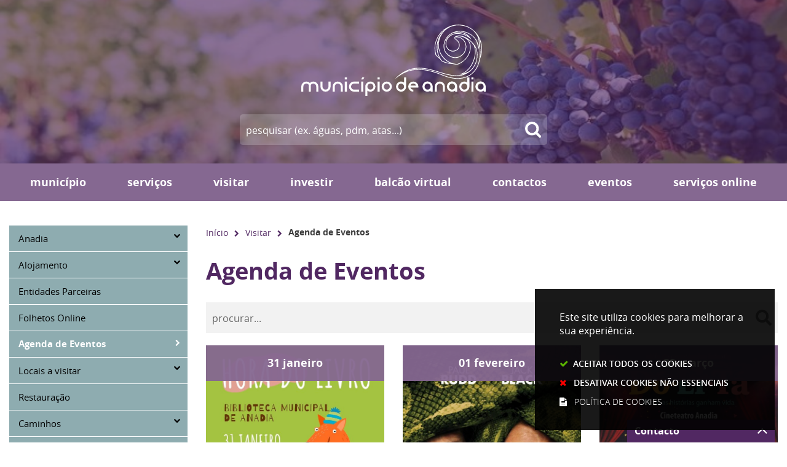

--- FILE ---
content_type: text/html; charset=utf-8
request_url: https://www.cm-anadia.pt/pages/571?events_calendar_list_3_day=20200704&events_list_61_page=1&start_date=2021-06-05&events_calendar_list_3_day=20200710
body_size: 70967
content:
<!DOCTYPE HTML>
<html lang="pt-PT">

<head>
   <title>Agenda de Eventos | CM Anadia</title>
   <link rel="stylesheet" type="text/css" href="/assets/wm-smile/stylesheets/frontoffice/mandatory-aafd8803b7.min.css" media="all"><link rel="stylesheet" type="text/css" href="/assets/wm-smile/stylesheets/frontoffice/mega_search-edbd93863d.min.css" media="all">
<link rel="stylesheet" type="text/css" href="/assets/wm-smile/stylesheets/frontoffice/vendor/superfish-f6f8538a6a.vendor.css" media="all">
<link rel="stylesheet" type="text/css" href="/assets/wm-smile/stylesheets/frontoffice/vendor/add_to_calendar-bfce561bd4.vendor.css" media="all">
<link rel="stylesheet" type="text/css" href="/assets/wm-smile/stylesheets/frontoffice/smile_forms-d6001037a7.min.css" media="all">
<link rel="stylesheet" type="text/css" href="/assets/wm-smile/stylesheets/frontoffice/widgets/wire_forms_submission_renderer-41e5842b6c.min.css" media="all">
<link rel="stylesheet" href="/assets/wm-smile/apps/admin/form-viewer/index.public.css" media="all">

   <meta name="csrf-param" content="authenticity_token" />
<meta name="csrf-token" content="wKTJkuRa0w3fkSw/G+GgzPGmeDh1HnrhhYek8i26jYqf2uBM8K9Pd4UyNGM3Cmh+W5G98qtpNep4BfqCfF/niw==" />
  <script src="/assets/wm-smile/javascripts/vendor/smile-frontoffice-4d347401ab.vendor.js"></script>  <script src="/assets/wm-smile/javascripts/frontoffice/smile-fcaf307b9d.min.js"></script>
<script src="/assets/wm-smile/javascripts/frontoffice/mega-search-331bf0122b.min.js"></script>
<script src="/assets/wm-smile/javascripts/vendor/superfish-f90ea9c68f.vendor.js"></script>
<script src="/assets/wm-smile/javascripts/frontoffice/widgets-common-a47f4dcaf6.min.js"></script>
<script src="/assets/wm-smile/javascripts/vendor/add_to_calendar-67f04a712a.vendor.js"></script>
<script src="/assets/wm-smile/javascripts/i18n-16c1564f97.js"></script>
<script src="/assets/wm-smile/javascripts/translations-755ac67627.js"></script>

   <link rel="alternate" type="application/rss+xml" title="RSS" href="/pages/571.rss?events_calendar_list_3_day=20200710&amp;events_list_61_page=1&amp;start_date=2026-01-27" />


   <!-- delete the fonts that won't be used -->
   <link rel="preload" href="/assets/cmanadia/anadia/stylesheets/fontface/opensans-regular-webfont.woff2" as="font" type="font/woff2" crossorigin>
   <link rel="preload" href="/assets/cmanadia/anadia/stylesheets/fontface/opensans-regular-webfont.woff" as="font" type="font/woff" crossorigin>
   <link rel="preload" href="/assets/cmanadia/anadia/stylesheets/fontface/opensans-semibold-webfont.woff2" as="font" type="font/woff2" crossorigin>
   <link rel="preload" href="/assets/cmanadia/anadia/stylesheets/fontface/opensans-semibold-webfont.woff" as="font" type="font/woff" crossorigin>
   <link rel="preload" href="/assets/cmanadia/anadia/stylesheets/fontface/opensans-bold-webfont.woff2" as="font" type="font/woff2" crossorigin>
   <link rel="preload" href="/assets/cmanadia/anadia/stylesheets/fontface/opensans-bold-webfont.woff" as="font" type="font/woff" crossorigin>
   <link rel="preload" href="/assets/cmanadia/anadia/stylesheets/fontface/opensans-extrabold-webfont.woff2" as="font" type="font/woff2" crossorigin>
   <link rel="preload" href="/assets/cmanadia/anadia/stylesheets/fontface/opensans-extrabold-webfont.woff" as="font" type="font/woff" crossorigin>
   <link rel="preload" href="/assets/cmanadia/anadia/stylesheets/fontface/opensans-light-webfont.woff2" as="font" type="font/woff2" crossorigin>
   <link rel="preload" href="/assets/cmanadia/anadia/stylesheets/fontface/opensans-light-webfont.woff" as="font" type="font/woff" crossorigin>
   <link rel="preload" href="/assets/cmanadia/anadia/stylesheets/fontface/icons/fontawesome.woff2" as="font" type="font/woff2" crossorigin>
   <link rel="preload" href="/assets/cmanadia/anadia/stylesheets/fontface/icons/fontawesome.woff" as="font" type="font/woff" crossorigin>

   <link rel="stylesheet" type="text/css" href="/assets/cmanadia/anadia/stylesheets/caller-a0de956caf.min.css" media="all">
   <script src="/assets/cmanadia/anadia/javascripts/theme_utils_interior-d129d3ff4c.min.js"></script>
   <script src="/assets/cmanadia/anadia/javascripts/vendor/jquery-d21aab6b53.mmenu.all.min.js"></script><!-- MOBILE MENU -->
   <script src="/assets/cmanadia/anadia/javascripts/vendor/simpleScrollbar-03808bca29.min.js"></script><!-- Scrollbars Custom -->
   <!-- other included scripts are on the bottom of this page -->

   <link rel="shortcut icon" href="/assets/cmanadia/anadia/images/favicon2.ico" />
   <link rel="apple-touch-icon" href="/assets/cmanadia/anadia/images/apple-touch-icon.png" />
   <link rel="apple-touch-icon" sizes="57x57" href="/assets/cmanadia/anadia/images/apple-touch-icon-57x57.png" />
   <link rel="apple-touch-icon" sizes="72x72" href="/assets/cmanadia/anadia/images/apple-touch-icon-72x72.png" />
   <link rel="apple-touch-icon" sizes="76x76" href="/assets/cmanadia/anadia/images/apple-touch-icon-76x76.png" />
   <link rel="apple-touch-icon" sizes="114x114" href="/assets/cmanadia/anadia/images/apple-touch-icon-114x114.png" />
   <link rel="apple-touch-icon" sizes="120x120" href="/assets/cmanadia/anadia/images/apple-touch-icon-120x120.png" />
   <link rel="apple-touch-icon" sizes="144x144" href="/assets/cmanadia/anadia/images/apple-touch-icon-144x144.png" />
   <link rel="apple-touch-icon" sizes="152x152" href="/assets/cmanadia/anadia/images/apple-touch-icon-152x152.png" />

   <meta name="viewport" content="initial-scale=1, width=device-width, maximum-scale=1, minimum-scale=1, user-scalable=yes">

   <!-- NAO APAGAR ISTO -->
    <meta name="keywords" content="">
    
    <link rel="canonical" href="https://www.cm-anadia.pt/pages/571">
<meta name="wm:pagetype" content="page"/>
<meta name="wm:page_id" content="571"/>
<meta property="og:title" content="Agenda de Eventos" />
<meta property="og:type" content="article" />

<meta property="og:image" content="https://www.cm-anadia.pt/cmanadia/uploads/site_zone/logo/1/logo_fb.png" />

<meta property="og:url" content="https://www.cm-anadia.pt/pages/571?events_calendar_list_3_day=20200704&amp;events_list_61_page=1&amp;start_date=2021-06-05&amp;events_calendar_list_3_day=20200710" />
<meta property="og:description" content="" />
<meta name="twitter:card" content="summary" />
<meta name="twitter:title" content="Agenda de Eventos" />
<meta name="twitter:description" content="" />



<script src="/assets/wm-smile/javascripts/frontoffice/cookiebar/jquery-b75e3684dd.cookiebar.min.js"></script></head>

<body class="interior geral">

   <a href="#accessibilityMainContent" class="hideElement">Passar para o Conteúdo Principal</a>
   <a href="#stickyFooter" title="voltar ao topo da página" class="cd-top">Top</a>
   <div class="mobileMenu"><a href="#menu"><span class="hideElement">menu</span></a><nav id="menu"></nav></div>
   <div id="stickyFooter">

    
      <div class="grid-container full">
          <div class="background_AREA large-12 cell">  
  <div id="article_159" class="widget article" data-id="159" data-content_type="Article">
  <div class="writer_text"><p><img src="/thumbs/cmanadia/uploads/writer_file/image/70/calendario_agricola_vinha_1_2500_400.jpg" alt="calendario_agricola_vinha" /></p><div class="writer_text_clear"></div></div>
</div>

</div>
      </div>

    <header class="grid-container full headerInterior">
      <div class="grid-container">
        <div class="grid-x grid-margin-x contentHeader">
          <div class="translate_AREA xxsmall-12 cell">
</div>
          <div class="logo_AREA xxsmall-12 cell">  
  
<div id="html_block_79" class="widget html_block" data-id="79" data-content_type="HtmlBlock">

  <a href="/" target="_self"><img src="/cmanadia/layout/logo_header.svg" /></a>

</div>

</div>
         </div>
         <div class="search_AREA xxsmall-12 cell">  
  <div id="mega_search_1" class="widget mega_search" data-id="1" data-content_type="MegaSearch">
  <div class="SearchWrap xsmall-12">
    <div class="home-banner-search" id="home-banner-search">
      <div class="home-search-wrapper" id="home-search-wrapper">
        <div class="mega_pesquisa_search_form">
          <label class="hidden" for="mega_pesquisa_input_1">
            Pesquisar
          </label>
          <input id="mega_pesquisa_input_1"
            name="search"
            type="search"
            value=""
            data-core="cmanadia"
            data-wmso_url="http://servicosonline.cm-paredes.pt/awesome/servicos/public/pesquisa.axd"
            data-results_per_page="10"
            data-show_results_from_service_directory="false"
            data-show_results_from_wmso="false"
            data-show_results_from_wm="true"
            data-show_results_from_ai="false"
            data-show_results_from_sites="[&quot;www.cm-anadia.pt&quot;, &quot;https://www.cm-anadia.pt&quot;]"
            data-show_results_from_pa="false"
            data-number_of_questions="3"
            class="mega_pesquisa_input"
            placeholder="Pesquisar">

          <label class="hidden" for="mega_pesquisa_button">
            Pesquisar
          </label>
          <input id="mega_pesquisa_button" name="mega_pesquisa" type="submit" class="mega_pesquisa_button search_button">
        </div>
      </div>
        <div id="search-modal" class="modal" style="">
          <div class="modal-body">
            <div class="home-modal-close-wrapper"><a href="#" id="home-modal-close-button"><span class="icone fecharModal">Fechar</span></a></div>
            <div class="search-home-results-header">

                <div class="home-wm-search-results-header columns">
                  <div class="search-label">Pesquisa Geral</div>
                  <div class="search-home-results-panel home-wm-search-results"></div>
                  <div id="cover-spin"></div>
                </div>
            </div>
          </div>
        </div>
    </div>
  </div>
    <div id="template_container">

        <script id="wm-search-results-template" type="text/x-handlebars-template">
          {{#if this}}
            <ul class="search-results-buffer" style="display:block">
              {{#each this}}
                <li>
                  <a href="{{url}}" title="{{title.[0]}}">
                    <div class="search-result-title">
                      {{#each title}}
                        {{{.}}}
                      {{/each}}
                    </div>
                    <div class="search-result-snippet">
                      {{#each maincontent}}
                        {{{.}}} ...
                      {{/each}}
                    </div>
                  </a>
                </li>
              {{/each}}
            </ul>

            <ul class="search-results-placeholder">
              <li class="search-page" data-paginator-page="1"></li>
            </ul>
            <div class="paginator page-paginator"></div>
          {{else}}
            <ul class="search-results-placeholder">
              <li class="search-page" data-paginator-page="1">
                <ul class="search-results-buffer">
                  <li class="sem-resultados pages">
                    Sem Resultados
                  </li>
                </ul>
              </li>
            </ul>
          {{/if}}
        </script>



    </div>
</div>

</div>
      </div>
      <div class="grid-container headerBG">
        <div class="grid-container">
        <div class="grid-x grid-margin-x">
          <div class="menu_AREA show-for-xlarge xxsmall-12 cell">
            <a id="accessibilityMainContent"></a>  
  <div id="horizontal_menu_1" class="widget horizontal_menu" data-id="1" data-content_type="HorizontalMenu">

    <ul class="depth1 ddmenu sf-menu"><li class="depth1 pos_1 first has_descendants"><a href="/pages/331" target="_self" class="depth1 pos_1 first has_descendants"><!--googleoff: all--><p style="display:none" hidden data-nosnippet>3786</p><!--googleon: all--><span>Município</span></a><ul class="depth2 "><li class="depth2 pos_1 first "><a href="/pages/440" target="_self" class="depth2 pos_1 first "><!--googleoff: all--><p style="display:none" hidden data-nosnippet>6186</p><!--googleon: all--><span>Câmara Municipal</span></a></li><li class="depth2 pos_2 "><a href="/pages/446" target="_self" class="depth2 pos_2 "><!--googleoff: all--><p style="display:none" hidden data-nosnippet>9583</p><!--googleon: all--><span>Assembleia Municipal</span></a></li><li class="depth2 pos_3 "><a href="/pages/462" target="_self" class="depth2 pos_3 "><!--googleoff: all--><p style="display:none" hidden data-nosnippet>9821</p><!--googleon: all--><span>Freguesias</span></a></li><li class="depth2 pos_4 "><a href="/pages/518" target="_self" class="depth2 pos_4 "><!--googleoff: all--><p style="display:none" hidden data-nosnippet>9907</p><!--googleon: all--><span>Conselhos / Comissões</span></a></li><li class="depth2 pos_5 "><a href="/pages/614" target="_self" class="depth2 pos_5 "><!--googleoff: all--><p style="display:none" hidden data-nosnippet>1180</p><!--googleon: all--><span>Recursos Humanos</span></a></li><li class="depth2 pos_6 "><a href="/pages/890" target="_self" class="depth2 pos_6 " title=""><!--googleoff: all--><p style="display:none" hidden data-nosnippet>9049</p><!--googleon: all--><span>Serviços Financeiros</span></a></li><li class="depth2 pos_7 "><a href="/pages/525" target="_self" class="depth2 pos_7 "><!--googleoff: all--><p style="display:none" hidden data-nosnippet>6961</p><!--googleon: all--><span>Dados Estatísticos</span></a></li><li class="depth2 pos_8 "><a href="/pages/526" target="_self" class="depth2 pos_8 "><!--googleoff: all--><p style="display:none" hidden data-nosnippet>543</p><!--googleon: all--><span>Estrutura Orgânica</span></a></li><li class="depth2 pos_9 last "><a href="/pages/1112" target="_self" class="depth2 pos_9 last " title=""><!--googleoff: all--><p style="display:none" hidden data-nosnippet>3208</p><!--googleon: all--><span>Transparência</span></a></li></ul></li><li class="depth1 pos_2 has_descendants"><a href="/pages/527" target="_self" class="depth1 pos_2 has_descendants"><!--googleoff: all--><p style="display:none" hidden data-nosnippet>7606</p><!--googleon: all--><span>Serviços</span></a><ul class="depth2 "><li class="depth2 pos_1 first "><a href="/pages/528" target="_self" class="depth2 pos_1 first "><!--googleoff: all--><p style="display:none" hidden data-nosnippet>9627</p><!--googleon: all--><span>Atendimento</span></a></li><li class="depth2 pos_2 "><a href="/pages/533" target="_self" class="depth2 pos_2 "><!--googleoff: all--><p style="display:none" hidden data-nosnippet>6388</p><!--googleon: all--><span>Ação Social</span></a></li><li class="depth2 pos_3 "><a href="/pages/548" target="_self" class="depth2 pos_3 "><!--googleoff: all--><p style="display:none" hidden data-nosnippet>8048</p><!--googleon: all--><span>Ambiente e Sustentabilidade</span></a></li><li class="depth2 pos_4 "><a href="/pages/570" target="_self" class="depth2 pos_4 "><!--googleoff: all--><p style="display:none" hidden data-nosnippet>7157</p><!--googleon: all--><span>Comunicação</span></a></li><li class="depth2 pos_5 "><a href="/pages/1123" target="_self" class="depth2 pos_5 " title=""><!--googleoff: all--><p style="display:none" hidden data-nosnippet>3153</p><!--googleon: all--><span>Cultura e Associativismo</span></a></li><li class="depth2 pos_6 "><a href="/pages/1124" target="_self" class="depth2 pos_6 " title=""><!--googleoff: all--><p style="display:none" hidden data-nosnippet>4095</p><!--googleon: all--><span>Desporto e Juventude</span></a></li><li class="depth2 pos_7 "><a href="/pages/587" target="_self" class="depth2 pos_7 "><!--googleoff: all--><p style="display:none" hidden data-nosnippet>972</p><!--googleon: all--><span>Educação</span></a></li><li class="depth2 pos_8 "><a href="/pages/1126" target="_self" class="depth2 pos_8 " title=""><!--googleoff: all--><p style="display:none" hidden data-nosnippet>5141</p><!--googleon: all--><span>Obras e Planeamento</span></a></li><li class="depth2 pos_9 last "><a href="/pages/1127" target="_self" class="depth2 pos_9 last " title=""><!--googleoff: all--><p style="display:none" hidden data-nosnippet>8587</p><!--googleon: all--><span>Outros Serviços</span></a></li></ul></li><li class="depth1 pos_3 selected selected_descendant has_descendants"><a href="/pages/6" target="_self" class="depth1 pos_3 selected selected_descendant has_descendants"><!--googleoff: all--><p style="display:none" hidden data-nosnippet>9991</p><!--googleon: all--><span>Visitar</span></a><ul class="depth2 "><li class="depth2 pos_1 first "><a href="/pages/630" target="_self" class="depth2 pos_1 first "><!--googleoff: all--><p style="display:none" hidden data-nosnippet>4782</p><!--googleon: all--><span>Anadia</span></a></li><li class="depth2 pos_2 "><a href="/pages/641" target="_self" class="depth2 pos_2 "><!--googleoff: all--><p style="display:none" hidden data-nosnippet>3027</p><!--googleon: all--><span>Alojamento</span></a></li><li class="depth2 pos_3 "><a href="/pages/643" target="_self" class="depth2 pos_3 " title=""><!--googleoff: all--><p style="display:none" hidden data-nosnippet>4011</p><!--googleon: all--><span>Entidades Parceiras</span></a></li><li class="depth2 pos_4 "><a href="/pages/644" target="_self" class="depth2 pos_4 "><!--googleoff: all--><p style="display:none" hidden data-nosnippet>910</p><!--googleon: all--><span>Folhetos Online</span></a></li><li class="depth2 pos_5 current-page selected"><a href="/pages/571" target="_self" class="depth2 pos_5 current-page selected" aria-current="page"><!--googleoff: all--><p style="display:none" hidden data-nosnippet>8135</p><!--googleon: all--><span>Agenda de Eventos</span></a></li><li class="depth2 pos_6 "><a href="/pages/646" target="_self" class="depth2 pos_6 "><!--googleoff: all--><p style="display:none" hidden data-nosnippet>6501</p><!--googleon: all--><span>Locais a visitar</span></a></li><li class="depth2 pos_7 "><a href="/pages/1077" target="_self" class="depth2 pos_7 " title=""><!--googleoff: all--><p style="display:none" hidden data-nosnippet>2349</p><!--googleon: all--><span>Caminhos</span></a></li><li class="depth2 pos_8 "><a href="/pages/652" target="_self" class="depth2 pos_8 "><!--googleoff: all--><p style="display:none" hidden data-nosnippet>5010</p><!--googleon: all--><span>Restauração</span></a></li><li class="depth2 pos_9 last "><a href="/pages/653" target="_self" class="depth2 pos_9 last " title=""><!--googleoff: all--><p style="display:none" hidden data-nosnippet>4420</p><!--googleon: all--><span>Termas</span></a></li></ul></li><li class="depth1 pos_4 has_descendants"><a href="/pages/407" target="_self" class="depth1 pos_4 has_descendants"><!--googleoff: all--><p style="display:none" hidden data-nosnippet>9168</p><!--googleon: all--><span>Investir</span></a><ul class="depth2 "><li class="depth2 pos_1 first "><a href="/pages/658" target="_self" class="depth2 pos_1 first "><!--googleoff: all--><p style="display:none" hidden data-nosnippet>8545</p><!--googleon: all--><span>Atividades / notícias</span></a></li><li class="depth2 pos_2 "><a href="/pages/660" target="_self" class="depth2 pos_2 "><!--googleoff: all--><p style="display:none" hidden data-nosnippet>7918</p><!--googleon: all--><span>Incubadora de Empresas</span></a></li><li class="depth2 pos_3 "><a href="/pages/1075" target="_self" class="depth2 pos_3 " title=""><!--googleoff: all--><p style="display:none" hidden data-nosnippet>5542</p><!--googleon: all--><span>Bolsas - Estágios em Empresas, Emprego Qualificado e Doutoramento</span></a></li><li class="depth2 pos_4 "><a href="/pages/1076" target="_self" class="depth2 pos_4 " title=""><!--googleoff: all--><p style="display:none" hidden data-nosnippet>1391</p><!--googleon: all--><span>Incentivos e Benefícios Fiscais do Município de Anadia</span></a></li><li class="depth2 pos_5 "><a href="https://www.cm-anadia.pt/pages/840?news_id=869" target="_blank" class="depth2 pos_5 " title=""><!--googleoff: all--><p style="display:none" hidden data-nosnippet>4663</p><!--googleon: all--><span>Espaço Empresa</span></a></li><li class="depth2 pos_6 last "><a href="/pages/1105" target="_self" class="depth2 pos_6 last " title=""><!--googleoff: all--><p style="display:none" hidden data-nosnippet>5523</p><!--googleon: all--><span>Apoio ao setor vitivinícola</span></a></li></ul></li><li class="depth1 pos_5 has_descendants"><a href="/pages/435" target="_self" class="depth1 pos_5 has_descendants"><!--googleoff: all--><p style="display:none" hidden data-nosnippet>979</p><!--googleon: all--><span>Balcão Virtual</span></a><ul class="depth2 "><li class="depth2 pos_1 first "><a href="/pages/662" target="_self" class="depth2 pos_1 first "><!--googleoff: all--><p style="display:none" hidden data-nosnippet>5316</p><!--googleon: all--><span>Águas e Saneamento</span></a></li><li class="depth2 pos_2 "><a href="/pages/692" target="_self" class="depth2 pos_2 "><!--googleoff: all--><p style="display:none" hidden data-nosnippet>6060</p><!--googleon: all--><span>Contratação Pública</span></a></li><li class="depth2 pos_3 "><a href="/pages/669" target="_self" class="depth2 pos_3 "><!--googleoff: all--><p style="display:none" hidden data-nosnippet>8264</p><!--googleon: all--><span>Impostos e Taxas</span></a></li><li class="depth2 pos_4 "><a href="/pages/691" target="_self" class="depth2 pos_4 "><!--googleoff: all--><p style="display:none" hidden data-nosnippet>168</p><!--googleon: all--><span>Livro de Reclamações Eletrónico</span></a></li><li class="depth2 pos_5 "><a href="/pages/670" target="_self" class="depth2 pos_5 "><!--googleoff: all--><p style="display:none" hidden data-nosnippet>2077</p><!--googleon: all--><span>Loja do Munícipe</span></a></li><li class="depth2 pos_6 "><a href="https://www.cm-anadia.pt/pages/604/" target="_self" class="depth2 pos_6 "><!--googleoff: all--><p style="display:none" hidden data-nosnippet>9829</p><!--googleon: all--><span>Obras Particulares</span></a></li><li class="depth2 pos_7 "><a href="https://www.cm-anadia.pt/pages/609/" target="_self" class="depth2 pos_7 "><!--googleoff: all--><p style="display:none" hidden data-nosnippet>5662</p><!--googleon: all--><span>Planeamento</span></a></li><li class="depth2 pos_8 "><a href="/pages/892" target="_self" class="depth2 pos_8 "><!--googleoff: all--><p style="display:none" hidden data-nosnippet>7728</p><!--googleon: all--><span>Taxas e Preços</span></a></li><li class="depth2 pos_9 last "><a href="/pages/690" target="_self" class="depth2 pos_9 last "><!--googleoff: all--><p style="display:none" hidden data-nosnippet>9061</p><!--googleon: all--><span>Web SIG</span></a></li></ul></li><li class="depth1 pos_6 has_descendants"><a href="/pages/693" target="_self" class="depth1 pos_6 has_descendants" title=""><!--googleoff: all--><p style="display:none" hidden data-nosnippet>3599</p><!--googleon: all--><span>Contactos</span></a><ul class="depth2 "><li class="depth2 pos_1 first "><a href="/pages/694" target="_self" class="depth2 pos_1 first "><!--googleoff: all--><p style="display:none" hidden data-nosnippet>8417</p><!--googleon: all--><span>Câmara Municipal</span></a></li><li class="depth2 pos_2 "><a href="/pages/701" target="_self" class="depth2 pos_2 "><!--googleoff: all--><p style="display:none" hidden data-nosnippet>4376</p><!--googleon: all--><span>Assembleia Municipal</span></a></li><li class="depth2 pos_3 "><a href="/pages/702" target="_self" class="depth2 pos_3 "><!--googleoff: all--><p style="display:none" hidden data-nosnippet>5131</p><!--googleon: all--><span>Freguesias</span></a></li><li class="depth2 pos_4 "><a href="/pages/713" target="_self" class="depth2 pos_4 "><!--googleoff: all--><p style="display:none" hidden data-nosnippet>6815</p><!--googleon: all--><span>Cultura e Turismo</span></a></li><li class="depth2 pos_5 "><a href="/pages/714" target="_self" class="depth2 pos_5 "><!--googleoff: all--><p style="display:none" hidden data-nosnippet>7064</p><!--googleon: all--><span>Desporto</span></a></li><li class="depth2 pos_6 "><a href="/pages/715" target="_self" class="depth2 pos_6 "><!--googleoff: all--><p style="display:none" hidden data-nosnippet>2067</p><!--googleon: all--><span>Associativismo</span></a></li><li class="depth2 pos_7 "><a href="https://www.cm-anadia.pt/pages/592" target="_self" class="depth2 pos_7 "><!--googleoff: all--><p style="display:none" hidden data-nosnippet>6180</p><!--googleon: all--><span>Estabelecimentos de Ensino</span></a></li><li class="depth2 pos_8 last "><a href="/pages/720" target="_self" class="depth2 pos_8 last "><!--googleoff: all--><p style="display:none" hidden data-nosnippet>7699</p><!--googleon: all--><span>Outras Entidades</span></a></li></ul></li><li class="depth1 pos_7 "><a href="/pages/865" target="_self" class="depth1 pos_7 "><!--googleoff: all--><p style="display:none" hidden data-nosnippet>1747</p><!--googleon: all--><span>Eventos</span></a></li><li class="depth1 pos_8 last "><a href="https://servicosonline.cm-anadia.pt/" target="_blank" class="depth1 pos_8 last " title=""><!--googleoff: all--><p style="display:none" hidden data-nosnippet>3616</p><!--googleon: all--><span>Serviços online</span></a></li></ul>

</div>


          </div>
        </div>
      </div>
      </div>
    </header>


      <main class="siteContents grid-container">
         <div class="grid-x grid-margin-x">
           <div class="lateralInt show-for-xlarge xsmall-3 cell">
            <aside class="verticalMenu_AREA show-for-xlarge xsmall-3 cell">  
  <div id="vertical_menu_1" class="widget vertical_menu no-wm-idx" data-id="1" data-content_type="VerticalMenu">


      <a class='current_menu' href="/pages/6">
        Visitar
      </a>


    <ul class="depth1 "><li class="depth1 pos_1 first has_descendants"><a href="/pages/630" target="_self" class="depth1 pos_1 first has_descendants"><!--googleoff: all--><p style="display:none" hidden data-nosnippet>8097</p><!--googleon: all--><span>Anadia</span></a></li><li class="depth1 pos_2 has_descendants"><a href="/pages/641" target="_self" class="depth1 pos_2 has_descendants"><!--googleoff: all--><p style="display:none" hidden data-nosnippet>9261</p><!--googleon: all--><span>Alojamento</span></a></li><li class="depth1 pos_3 "><a href="/pages/643" target="_self" class="depth1 pos_3 " title=""><!--googleoff: all--><p style="display:none" hidden data-nosnippet>9808</p><!--googleon: all--><span>Entidades Parceiras</span></a></li><li class="depth1 pos_4 "><a href="/pages/644" target="_self" class="depth1 pos_4 "><!--googleoff: all--><p style="display:none" hidden data-nosnippet>8575</p><!--googleon: all--><span>Folhetos Online</span></a></li><li class="depth1 pos_5 current-page selected"><a href="/pages/571" target="_self" class="depth1 pos_5 current-page selected" aria-current="page"><!--googleoff: all--><p style="display:none" hidden data-nosnippet>6656</p><!--googleon: all--><span>Agenda de Eventos</span></a></li><li class="depth1 pos_6 has_descendants"><a href="/pages/646" target="_self" class="depth1 pos_6 has_descendants"><!--googleoff: all--><p style="display:none" hidden data-nosnippet>6653</p><!--googleon: all--><span>Locais a visitar</span></a></li><li class="depth1 pos_7 "><a href="/pages/652" target="_self" class="depth1 pos_7 "><!--googleoff: all--><p style="display:none" hidden data-nosnippet>5446</p><!--googleon: all--><span>Restauração</span></a></li><li class="depth1 pos_8 has_descendants"><a href="/pages/1077" target="_self" class="depth1 pos_8 has_descendants" title=""><!--googleoff: all--><p style="display:none" hidden data-nosnippet>1992</p><!--googleon: all--><span>Caminhos</span></a></li><li class="depth1 pos_9 last "><a href="/pages/653" target="_self" class="depth1 pos_9 last " title=""><!--googleoff: all--><p style="display:none" hidden data-nosnippet>8596</p><!--googleon: all--><span>Termas</span></a></li></ul>


</div>

</aside>
            <div class="backButton xxsmall-12"><a href="javascript:history.back()">Voltar</a></div>
          </div>
            <article class="mainContents large-12 xlarge-9 cell">
              <div class="grid-x">
               <div class="breadCrumb_AREA large-7 cell"><span class="BO-only shared">área partilhada</span>  
  <div id="breadcrumb_1" class="widget breadcrumb" data-id="1" data-content_type="Breadcrumb">
  <ul>

      <li>
        <a href="/pages/1">Início<img alt="_" src="/s.gif" /></a>
      </li>


      <li>
        <a href="/pages/6">Visitar<img alt="_" src="/s.gif" /></a>
      </li>


      <li>
        Agenda de Eventos
      </li>
  </ul>
</div>

</div>
               <div class="addThis_AREA show-for-large large-5 cell"><span class="BO-only shared">área partilhada</span>
</div>
              </div>
               <div class="central_AREA">
                  <h1 class="pageTitle">Agenda de Eventos</h1><span class="BO-only">área de conteúdos (não partilhada)</span>  
  <div id="events_list_61" class="widget events_list no-wm-idx" data-id="61" data-content_type="EventsList">
    <div class="search "><div class="fields"><div class="widget_form"><form id="events_list_61_search_qjwilztp" class="generic_search" role="search" action="/pages/571?events_calendar_list_3_day=20200704&amp;events_list_61_page=1&amp;start_date=2021-06-05&amp;events_calendar_list_3_day=20200710" accept-charset="UTF-8" method="post"><input name="utf8" type="hidden" value="&#x2713;" /><input type="hidden" name="authenticity_token" value="RnGqGwtYSWSRvX1K7kLwxVpjI5DXKbe4fsGZ69v5gIIZD4PFH63VHsseZRbCqTh38FTmWgle+LODQ8ebihzqgw==" /><label class="hidden" for="events_list_61_all">Pesquisar</label><input type="text" name="events_list_61_all" id="events_list_61_all" class=" events-list-search-field input-ajax-submit-form" autocomplete="off" placeholder="" role="searchbox" /><span class="search_buttons"><label class="hidden" for="events_list_61_search_button">Pesquisar</label><input type="image" src="/s.gif" alt="Pesquisar" id="events_list_61_search_button" class="search_button" /></span><input type="hidden" name="widget_id" id="widget_id_61_EventsList_kqoamfbh" value="61" /><input type="hidden" name="widget_type" id="widget_type_61_EventsList_wsgxlnci" value="EventsList" /><input type="hidden" name="widget_action" id="widget_action_61_EventsList_rmtgxbop" value="search" /></form></div></div></div>

    <ul class="grid-x grid-margin-x grid-margin-y xsmall-up-1 medium-up-3">
        <li class="cell pos_1 first">
          <a href="/pages/843?event_id=944">


                <div class="dates widget_field "><div class="widget_value"><div><span class=dias>31</span> <span class=mes_extenso>Janeiro</span></div></div></div>



                  <div class="thumbnail widget_field "><div class="widget_value"><img data-description="" alt="hl_31012026" src="/imgcrop/cmanadia/uploads/event/image/944/hl_31012026_1_600_931.jpg" /></div></div>


                <div class="title widget_field "><div class="widget_value"><h2>Hora do Livro: "A árvore da escola"</h2></div></div>


</a>        </li>
        <li class="cell pos_2">
          <a href="/pages/843?event_id=892">


                <div class="dates widget_field "><div class="widget_value"><div><span class=dias>01</span> <span class=mes_extenso>Fevereiro</span></div></div></div>



                  <div class="thumbnail widget_field "><div class="widget_value"><img data-description="" alt="1234731_pt" src="/imgcrop/cmanadia/uploads/event/image/892/1234731_pt_1_600_931.jpg" /></div></div>


                <div class="title widget_field "><div class="widget_value"><h2>"Anaconda"  M/12</h2></div></div>


</a>        </li>
        <li class="cell pos_3 last">
          <a href="/pages/843?event_id=983">


                <div class="dates widget_field "><div class="widget_value"><div><span class=dias>29</span> <span class=mes_extenso>Março</span></div></div></div>



                  <div class="thumbnail widget_field "><div class="widget_value"><img data-description="" alt="dolita___29_marco" src="/imgcrop/cmanadia/uploads/event/image/983/dolita___29_marco_1_600_931.jpg" /></div></div>


                <div class="title widget_field "><div class="widget_value"><h2>DÓ-LI-TÁ - A Dama e o Vagabundo</h2></div></div>


</a>        </li>
    </ul>

    

</div>
  <div id="events_calendar_list_3" class="widget events_calendar_list" data-id="3" data-content_type="EventsCalendarList">

  <table class="calendar" id="calendar-widget-EventsCalendarList-3">
    <tr>
      <td colspan='7'>
        <table>
          <caption>
            julho
            /
            2020
          </caption>
          <tr>
            <th class='prev'>
              <a href="#calendar-widget-EventsCalendarList-3" disabled onclick="return false;" >
                <span class='hidden'>Anterior</span>
                <img alt='Anterior'
                     src='/s.gif'>
              </a>
            </th>
            <th class='month_year'>
              <a href="/pages/571?events_calendar_list_3_day=20200704&amp;events_list_61_page=1&amp;start_date=2021-06-05&amp;events_calendar_list_3_month=202007">
                <span class='month'>
                  julho
                </span>
                <span class='year'>2020</span>
              </a>
            </th>
            <th class='next'>
              <a href="/pages/571?events_calendar_list_3_month=202008#calendar-widget-EventsCalendarList-3"  >
                <span class='hidden'>Próximo</span>
                <img alt='Próximo'
                     src='/s.gif'>
              </a>
            </th>
          </tr>
        </table>
      </td>
    </tr>
    <tr class='day_names'>
        <td>D</td>
        <td>S</td>
        <td>T</td>
        <td>Q</td>
        <td>Q</td>
        <td>S</td>
        <td>S</td>
    </tr>
        <tr class='days'>

            <td class="past">


            </td>


            <td class="past">


            </td>


            <td class="past">


            </td>


            <td class="past">


                1


            </td>


            <td class="past">


                2


            </td>


            <td class="past">


                3


            </td>


            <td class="past">


                4


            </td>

        </tr>
        <tr class='days'>

            <td class="past">


                5


            </td>


            <td class="past">


                6


            </td>


            <td class="past">


                7


            </td>


            <td class="past">


                8


            </td>


            <td class="past">


                9


            </td>


            <td class="current">


                10


            </td>


            <td class="past">


                11


            </td>

        </tr>
        <tr class='days'>

            <td class="past">


                12


            </td>


            <td class="past">


                13


            </td>


            <td class="past">


                14


            </td>


            <td class="past">


                15


            </td>


            <td class="past">


                16


            </td>


            <td class="past">


                17


            </td>


            <td class="past">


                18


            </td>

        </tr>
        <tr class='days'>

            <td class="past">


                19


            </td>


            <td class="past">


                20


            </td>


            <td class="past">


                21


            </td>


            <td class="past">


                22


            </td>


            <td class="past">


                23


            </td>


            <td class="past">


                24


            </td>


            <td class="past">


                25


            </td>

        </tr>
        <tr class='days'>

            <td class="past">


                26


            </td>


            <td class="past">


                27


            </td>


            <td class="past">


                28


            </td>


            <td class="past">


                29


            </td>


            <td class="past">


                30


            </td>


            <td class="past">


                31


            </td>


            <td class="past">


            </td>

        </tr>
  </table>

    <div class="widget_warning">A pesquisa de Eventos não retornou resultados.</div>
</div>

</div>
              <div class="postCentral_AREA"><span class="BO-only shared">área partilhada</span>  
  <div id="vertical_menu_10" class="widget vertical_menu no-wm-idx" data-id="10" data-content_type="VerticalMenu"></div>

</div>
               </article>
               <div class="clearfix"></div>
            </div>
         </main>

      </div><!--end stickyFooter -->

      <footer>
        <div class="grid-x backsideTinted_bottom">
            <div class="xxsmall-12 backsideTintedbottom_AREA">
</div>
         </div>
  
      <div class="grid-container linksGeraisBG full">
        <div class="grid-x">
            <div class="linksGerais_AREA xxsmall-12 large-12">  
  
<div id="html_block_36" class="widget html_block" data-id="36" data-content_type="HtmlBlock">

  <ul class="first">
   <li><a href="/pages/308">Sugestões e Reclamações</a></li>
  <li><a href="/pages/96/">Mapa do Site</a></li>
  <li><a href="/pages/365">Ficha Técnica</a></li>
  <li><a href="/pages/364">Política de Privacidade e Segurança</a></li>
  <li><a href="/pages/1128">Glossário de Termos Complexos</a></li>


</div>

</div>
        </div>
      </div>
  
     <div class="siteMapWrap grid-container full">
        <div class="grid-container">
           <div class="siteMap_AREA">  
  <div id="site_map_5" class="widget site_map notAuto" data-id="5" data-content_type="SiteMap">
  <ul class="depth1  grid-x grid-margin-x grid-margin-y xxsmall-up-1 medium-up-2 large-up-6">
      <li class="depth1 pos_1 first has_descendants cell">

        <a href="/pages/331" title="Município"
          target="_self" class="depth1 pos_1 first has_descendants">
          <span>Município</span>
        </a>
          <ul class="depth2 ">
              <li class="depth2 pos_1 first ">

                <a href="/pages/440" title="Câmara Municipal"
                  target="_self" class="depth2 pos_1 first ">
                  <span>Câmara Municipal</span>
                </a>
              </li>
              <li class="depth2 pos_2 ">

                <a href="/pages/446" title="Assembleia Municipal"
                  target="_self" class="depth2 pos_2 ">
                  <span>Assembleia Municipal</span>
                </a>
              </li>
              <li class="depth2 pos_3 ">

                <a href="/pages/462" title="Freguesias"
                  target="_self" class="depth2 pos_3 ">
                  <span>Freguesias</span>
                </a>
              </li>
              <li class="depth2 pos_4 ">

                <a href="/pages/518" title="Conselhos / Comissões"
                  target="_self" class="depth2 pos_4 ">
                  <span>Conselhos / Comissões</span>
                </a>
              </li>
              <li class="depth2 pos_5 ">

                <a href="/pages/614" title="Recursos Humanos"
                  target="_self" class="depth2 pos_5 ">
                  <span>Recursos Humanos</span>
                </a>
              </li>
              <li class="depth2 pos_6 ">

                <a href="/pages/890" title="Serviços Financeiros"
                  target="_self" class="depth2 pos_6 ">
                  <span>Serviços Financeiros</span>
                </a>
              </li>
              <li class="depth2 pos_7 ">

                <a href="/pages/525" title="Dados Estatísticos"
                  target="_self" class="depth2 pos_7 ">
                  <span>Dados Estatísticos</span>
                </a>
              </li>
              <li class="depth2 pos_8 ">

                <a href="/pages/526" title="Estrutura Orgânica"
                  target="_self" class="depth2 pos_8 ">
                  <span>Estrutura Orgânica</span>
                </a>
              </li>
              <li class="depth2 pos_9 ">

                <a href="/pages/1112" title="Transparência"
                  target="_self" class="depth2 pos_9 ">
                  <span>Transparência</span>
                </a>
              </li>
          </ul>
      </li>
      <li class="depth1 pos_2 has_descendants cell">

        <a href="/pages/527" title="Serviços"
          target="_self" class="depth1 pos_2 has_descendants">
          <span>Serviços</span>
        </a>
          <ul class="depth2 ">
              <li class="depth2 pos_1 first ">

                <a href="/pages/528" title="Atendimento"
                  target="_self" class="depth2 pos_1 first ">
                  <span>Atendimento</span>
                </a>
              </li>
              <li class="depth2 pos_2 ">

                <a href="/pages/533" title="Ação Social"
                  target="_self" class="depth2 pos_2 ">
                  <span>Ação Social</span>
                </a>
              </li>
              <li class="depth2 pos_3 ">

                <a href="/pages/548" title="Ambiente e Sustentabilidade"
                  target="_self" class="depth2 pos_3 ">
                  <span>Ambiente e Sustentabilidade</span>
                </a>
              </li>
              <li class="depth2 pos_4 ">

                <a href="/pages/570" title="Comunicação"
                  target="_self" class="depth2 pos_4 ">
                  <span>Comunicação</span>
                </a>
              </li>
              <li class="depth2 pos_5 ">

                <a href="/pages/1123" title="Cultura e Associativismo"
                  target="_self" class="depth2 pos_5 ">
                  <span>Cultura e Associativismo</span>
                </a>
              </li>
              <li class="depth2 pos_6 ">

                <a href="/pages/1124" title="Desporto e Juventude"
                  target="_self" class="depth2 pos_6 ">
                  <span>Desporto e Juventude</span>
                </a>
              </li>
              <li class="depth2 pos_7 ">

                <a href="/pages/587" title="Educação"
                  target="_self" class="depth2 pos_7 ">
                  <span>Educação</span>
                </a>
              </li>
              <li class="depth2 pos_8 ">

                <a href="/pages/1126" title="Obras e Planeamento"
                  target="_self" class="depth2 pos_8 ">
                  <span>Obras e Planeamento</span>
                </a>
              </li>
              <li class="depth2 pos_9 ">

                <a href="/pages/1127" title="Outros Serviços"
                  target="_self" class="depth2 pos_9 ">
                  <span>Outros Serviços</span>
                </a>
              </li>
          </ul>
      </li>
      <li class="depth1 pos_3 selected selected_descendant has_descendants cell">

        <a href="/pages/6" title="Visitar"
          target="_self" class="depth1 pos_3 selected selected_descendant has_descendants">
          <span>Visitar</span>
        </a>
          <ul class="depth2 ">
              <li class="depth2 pos_1 first ">

                <a href="/pages/630" title="Anadia"
                  target="_self" class="depth2 pos_1 first ">
                  <span>Anadia</span>
                </a>
              </li>
              <li class="depth2 pos_2 ">

                <a href="/pages/641" title="Alojamento"
                  target="_self" class="depth2 pos_2 ">
                  <span>Alojamento</span>
                </a>
              </li>
              <li class="depth2 pos_3 ">

                <a href="/pages/643" title="Entidades Parceiras"
                  target="_self" class="depth2 pos_3 ">
                  <span>Entidades Parceiras</span>
                </a>
              </li>
              <li class="depth2 pos_4 ">

                <a href="/pages/644" title="Folhetos Online"
                  target="_self" class="depth2 pos_4 ">
                  <span>Folhetos Online</span>
                </a>
              </li>
              <li class="depth2 pos_5 current-page selected">

                <a href="/pages/571" title="Agenda de Eventos"
                  target="_self" class="depth2 pos_5 current-page selected">
                  <span>Agenda de Eventos</span>
                </a>
              </li>
              <li class="depth2 pos_6 ">

                <a href="/pages/646" title="Locais a visitar"
                  target="_self" class="depth2 pos_6 ">
                  <span>Locais a visitar</span>
                </a>
              </li>
              <li class="depth2 pos_7 ">

                <a href="/pages/1077" title="Caminhos"
                  target="_self" class="depth2 pos_7 ">
                  <span>Caminhos</span>
                </a>
              </li>
              <li class="depth2 pos_8 ">

                <a href="/pages/652" title="Restauração"
                  target="_self" class="depth2 pos_8 ">
                  <span>Restauração</span>
                </a>
              </li>
              <li class="depth2 pos_9 ">

                <a href="/pages/653" title="Termas"
                  target="_self" class="depth2 pos_9 ">
                  <span>Termas</span>
                </a>
              </li>
          </ul>
      </li>
      <li class="depth1 pos_4 has_descendants cell">

        <a href="/pages/407" title="Investir"
          target="_self" class="depth1 pos_4 has_descendants">
          <span>Investir</span>
        </a>
          <ul class="depth2 ">
              <li class="depth2 pos_1 first ">

                <a href="/pages/658" title="Atividades / notícias"
                  target="_self" class="depth2 pos_1 first ">
                  <span>Atividades / notícias</span>
                </a>
              </li>
              <li class="depth2 pos_2 ">

                <a href="/pages/660" title="Incubadora de Empresas"
                  target="_self" class="depth2 pos_2 ">
                  <span>Incubadora de Empresas</span>
                </a>
              </li>
              <li class="depth2 pos_3 ">

                <a href="/pages/1075" title="Bolsas - Estágios em Empresas, Emprego Qualificado e Doutoramento"
                  target="_self" class="depth2 pos_3 ">
                  <span>Bolsas - Estágios em Empresas, Emprego Qualificado e Doutoramento</span>
                </a>
              </li>
              <li class="depth2 pos_4 ">

                <a href="/pages/1076" title="Incentivos e Benefícios Fiscais do Município de Anadia"
                  target="_self" class="depth2 pos_4 ">
                  <span>Incentivos e Benefícios Fiscais do Município de Anadia</span>
                </a>
              </li>
              <li class="depth2 pos_5 ">

                <a href="https://www.cm-anadia.pt/pages/840?news_id=869" title="Espaço Empresa"
                  target="_blank" class="depth2 pos_5 ">
                  <span>Espaço Empresa</span>
                </a>
              </li>
              <li class="depth2 pos_6 ">

                <a href="/pages/1105" title="Apoio ao setor vitivinícola"
                  target="_self" class="depth2 pos_6 ">
                  <span>Apoio ao setor vitivinícola</span>
                </a>
              </li>
          </ul>
      </li>
      <li class="depth1 pos_5 has_descendants cell">

        <a href="/pages/435" title="Balcão Virtual"
          target="_self" class="depth1 pos_5 has_descendants">
          <span>Balcão Virtual</span>
        </a>
          <ul class="depth2 ">
              <li class="depth2 pos_1 first ">

                <a href="/pages/662" title="Águas e Saneamento"
                  target="_self" class="depth2 pos_1 first ">
                  <span>Águas e Saneamento</span>
                </a>
              </li>
              <li class="depth2 pos_2 ">

                <a href="/pages/692" title="Contratação Pública"
                  target="_self" class="depth2 pos_2 ">
                  <span>Contratação Pública</span>
                </a>
              </li>
              <li class="depth2 pos_3 ">

                <a href="/pages/669" title="Impostos e Taxas"
                  target="_self" class="depth2 pos_3 ">
                  <span>Impostos e Taxas</span>
                </a>
              </li>
              <li class="depth2 pos_4 ">

                <a href="/pages/691" title="Livro de Reclamações Eletrónico"
                  target="_self" class="depth2 pos_4 ">
                  <span>Livro de Reclamações Eletrónico</span>
                </a>
              </li>
              <li class="depth2 pos_5 ">

                <a href="/pages/670" title="Loja do Munícipe"
                  target="_self" class="depth2 pos_5 ">
                  <span>Loja do Munícipe</span>
                </a>
              </li>
              <li class="depth2 pos_6 ">

                <a href="https://www.cm-anadia.pt/pages/604/" title="Obras Particulares"
                  target="_self" class="depth2 pos_6 ">
                  <span>Obras Particulares</span>
                </a>
              </li>
              <li class="depth2 pos_7 ">

                <a href="https://www.cm-anadia.pt/pages/609/" title="Planeamento"
                  target="_self" class="depth2 pos_7 ">
                  <span>Planeamento</span>
                </a>
              </li>
              <li class="depth2 pos_8 ">

                <a href="/pages/892" title="Taxas e Preços"
                  target="_self" class="depth2 pos_8 ">
                  <span>Taxas e Preços</span>
                </a>
              </li>
              <li class="depth2 pos_9 ">

                <a href="/pages/690" title="Web SIG"
                  target="_self" class="depth2 pos_9 ">
                  <span>Web SIG</span>
                </a>
              </li>
          </ul>
      </li>
      <li class="depth1 pos_6 has_descendants cell">

        <a href="/pages/693" title="Contactos"
          target="_self" class="depth1 pos_6 has_descendants">
          <span>Contactos</span>
        </a>
          <ul class="depth2 ">
              <li class="depth2 pos_1 first ">

                <a href="/pages/694" title="Câmara Municipal"
                  target="_self" class="depth2 pos_1 first ">
                  <span>Câmara Municipal</span>
                </a>
              </li>
              <li class="depth2 pos_2 ">

                <a href="/pages/701" title="Assembleia Municipal"
                  target="_self" class="depth2 pos_2 ">
                  <span>Assembleia Municipal</span>
                </a>
              </li>
              <li class="depth2 pos_3 ">

                <a href="/pages/702" title="Freguesias"
                  target="_self" class="depth2 pos_3 ">
                  <span>Freguesias</span>
                </a>
              </li>
              <li class="depth2 pos_4 ">

                <a href="/pages/713" title="Cultura e Turismo"
                  target="_self" class="depth2 pos_4 ">
                  <span>Cultura e Turismo</span>
                </a>
              </li>
              <li class="depth2 pos_5 ">

                <a href="/pages/714" title="Desporto"
                  target="_self" class="depth2 pos_5 ">
                  <span>Desporto</span>
                </a>
              </li>
              <li class="depth2 pos_6 ">

                <a href="/pages/715" title="Associativismo"
                  target="_self" class="depth2 pos_6 ">
                  <span>Associativismo</span>
                </a>
              </li>
              <li class="depth2 pos_7 ">

                <a href="https://www.cm-anadia.pt/pages/592" title="Estabelecimentos de Ensino"
                  target="_self" class="depth2 pos_7 ">
                  <span>Estabelecimentos de Ensino</span>
                </a>
              </li>
              <li class="depth2 pos_8 ">

                <a href="/pages/720" title="Outras Entidades"
                  target="_self" class="depth2 pos_8 ">
                  <span>Outras Entidades</span>
                </a>
              </li>
          </ul>
      </li>
      <li class="depth1 pos_7  cell">

        <a href="/pages/865" title="Eventos"
          target="_self" class="depth1 pos_7 ">
          <span>Eventos</span>
        </a>
      </li>
      <li class="depth1 pos_8 last  cell">

        <a href="https://servicosonline.cm-anadia.pt/" title="Serviços online"
          target="_blank" class="depth1 pos_8 last ">
          <span>Serviços online</span>
        </a>
      </li>
  </ul>
</div>

</div>
        </div>
     </div>
  
     <div class="bglinks">
     <div class="grid-container">
        <div class="grid-x grid-margin-x align-middle">
           <div class="logotipos_AREA xxsmall-12 cell">  
  
<div id="html_block_37" class="widget html_block" data-id="37" data-content_type="HtmlBlock">

  <a href="/pages/92/"><img src="/thumbs/cmanadia/uploads/writer_file/image/569/anadia_1_720_2500.png" alt="logotipos acessibilidade" /></a>
<a href="http://www.centro.portugal2020.pt/" class="cofinanciado"><img src="/cmanadia/layout/cofinanciado.png" alt="Cofinanciado por" /></a>
<a href="http://www.wiremaze.com" target="_blank"><img src="/cmanadia/layout/logo_wiremaze.svg" alt="Powered by Wiremaze" /></a>

</div>

</div>
           <div class="linksGoverno_AREA xxsmall-12 cell">  
  
<div id="html_block_38" class="widget html_block" data-id="38" data-content_type="HtmlBlock">

  <ul>
<li><a href="http://www.portugal.gov.pt/" target="_blank">Governo de Portugal</a></li>
<li><a href="http://www.presidencia.pt/" target="_blank">Presidência da República</a></li>
<li><a href="https://www.parlamento.pt" target="_blank">Assembleia da República</a></li>
<li><a href="http://www.anmp.pt/" target="_blank">Associação Nacional de Municípios</a></li>
</ul>

</div>

</div>
        </div>
     </div>
     </div>
  
  </footer>

   <section class="stickyForm_AREA">
      <section class="stickyForm">
         <div class="stickyFormOpen"><span>Contacto</span></div>
           
  
<div id="html_block_51" class="widget html_block" data-id="51" data-content_type="HtmlBlock"></div>
  
  <div id="form_placement_1" class="widget form_placement no-wm-idx" data-id="1" data-content_type="FormPlacement">

      <div data-hypernova-key="appsadminformviewerindex" data-hypernova-id="b20db4f8-8b4b-4077-9ced-0fcf1ef3a0d4"><div class="FormViewer"><form class="WireFormForm"><div class="RenderFormActions"></div><section class="RenderGroup wmf-row "><div class="RenderFormElem wmf-col-xs-12 wmf-col-sm-12 wmf-col-md-6"><div class="control-group TextInputElem  " data-name="nome"><label id="wm-form-label-nome_4_1" class="RenderFormElemLabel nome_4_1 required" for="nome_4_1"><abbr title="Obrigatório">* </abbr>Nome</label><div class="controls "><input id="nome_4_1" name="nome" type="text" placeholder="O seu nome" class="RenderInput nome_4_1" aria-labelledby="wm-form-label-nome_4_1" aria-describedby="wm-form-help-nome_4_1" aria-live="polite" aria-required="true" value=""/><p id="wm-form-error-nome_4_1" class="help-block has-error hidden" data-hidden="true"></p><p id="wm-form-help-nome_4_1" class="RenderFormElemHelp help-block hidden" data-hidden="true"></p></div></div></div><div class="RenderFormElem wmf-col-xs-12 wmf-col-sm-12 wmf-col-md-6"><div class="control-group EmailElem  " data-name="email"><label id="wm-form-label-email_4_1" class="RenderFormElemLabel email_4_1 required" for="email_4_1"><abbr title="Obrigatório">* </abbr>Email</label><div class="controls "><input id="email_4_1" name="email" type="email" placeholder="O seu e-mail" class="RenderInput email_4_1" aria-labelledby="wm-form-label-email_4_1" aria-describedby="wm-form-help-email_4_1" aria-live="polite" aria-required="true" value=""/><p id="wm-form-error-email_4_1" class="help-block has-error hidden" data-hidden="true"></p><p id="wm-form-help-email_4_1" class="RenderFormElemHelp help-block hidden" data-hidden="true"></p></div></div></div><div class="RenderFormElem wmf-col-xs-12 wmf-col-sm-12 wmf-col-md-6"><div class="control-group TextInputElem  " data-name="localidade"><label id="wm-form-label-localidade_4_1" class="RenderFormElemLabel localidade_4_1 required" for="localidade_4_1"><abbr title="Obrigatório">* </abbr>Localidade</label><div class="controls "><input id="localidade_4_1" name="localidade" type="text" placeholder="Indique a sua localidade" class="RenderInput localidade_4_1" aria-labelledby="wm-form-label-localidade_4_1" aria-describedby="wm-form-help-localidade_4_1" aria-live="polite" aria-required="true" value=""/><p id="wm-form-error-localidade_4_1" class="help-block has-error hidden" data-hidden="true"></p><p id="wm-form-help-localidade_4_1" class="RenderFormElemHelp help-block hidden" data-hidden="true"></p></div></div></div><div class="RenderFormElem wmf-col-xs-12 wmf-col-sm-12 wmf-col-md-6"><div class="control-group DropDownElem  " data-name="motivo_de_contacto"><label id="wm-form-label-motivo_de_contacto_4_1" class="RenderFormElemLabel motivo_de_contacto_4_1 required" for="motivo_de_contacto_4_1"><abbr title="Obrigatório">* </abbr>Motivo de Contacto</label><div class="controls " aria-describedby="wm-form-help-motivo_de_contacto_4_1" aria-live="assertive" aria-errormessage="wm-form-error-motivo_de_contacto_4_1"><input type="text" id="motivo_de_contacto_4_1" readonly="" name="motivo_de_contacto" style="display:none" value=""/><div class="Select Select is-clearable is-searchable Select--single"><div class="Select-control"><div class="Select-multi-value-wrapper" id="react-select-motivo_de_contacto_4_1--value"><div class="Select-placeholder">Selecione uma opção</div><div class="Select-input" style="display:inline-block"><input aria-activedescendant="react-select-motivo_de_contacto_4_1--value" aria-describedby="wm-form-help-motivo_de_contacto_4_1" aria-expanded="false" aria-haspopup="false" aria-labelledby="wm-form-label-motivo_de_contacto_4_1" aria-owns="react-select-motivo_de_contacto_4_1--value" role="combobox" value=""/></div></div><span class="Select-arrow-zone"><span class="Select-arrow"></span></span></div></div><p id="wm-form-help-motivo_de_contacto_4_1" class="RenderFormElemHelp help-block hidden" data-hidden="true"></p><p id="wm-form-error-motivo_de_contacto_4_1" class="help-block has-error hidden" data-hidden="true"></p></div></div></div><div class="RenderFormElem wmf-col-xs-12 wmf-col-sm-12 wmf-col-md-12"><div class="control-group TextAreaElem  " data-name="mensagem"><label id="wm-form-label-mensagem_4_1" class="RenderFormElemLabel mensagem_4_1 required" for="mensagem_4_1"><abbr title="Obrigatório">* </abbr>Mensagem</label><div class="controls "><textarea id="mensagem_4_1" name="mensagem" class="RenderTextArea mensagem_4_1" aria-labelledby="wm-form-label-mensagem_4_1" aria-describedby="wm-form-help-mensagem_4_1" aria-live="polite" aria-required="true"></textarea><p id="wm-form-help-mensagem_4_1" class="RenderFormElemHelp help-block hidden" data-hidden="true"></p><p id="wm-form-error-mensagem_4_1" class="help-block has-error hidden" data-hidden="true"></p></div></div></div></section><div class="terms"><div class="terms__text"><h4>Termos de Aceitação</h4>
<p>&nbsp;&nbsp;A submissão deste formulário implica os consentimentos infra e a aceitação dos nossos termos e condições no que diz respeito a dados pessoais. Os dados recolhidos serão objeto de tratamento interno, não sendo cedidos para terceiros para além das obrigações legais. Os dados serão armazenados de forma segura durante 10 anos após finalização de tratamento. Caso deseje entrar em contacto, deverá enviar um e-mail para: <a href="http://novosite.cm-anadia.pt/admin/manager/forms/2/geral@cm-anadia.pt">geral@cm-anadia.pt</a></p></div><input type="hidden" name="terms" value="&lt;h4&gt;Termos de Aceitação&lt;/h4&gt;
&lt;p&gt;&amp;nbsp;&amp;nbsp;A submissão deste formulário implica os consentimentos infra e a aceitação dos nossos termos e condições no que diz respeito a dados pessoais. Os dados recolhidos serão objeto de tratamento interno, não sendo cedidos para terceiros para além das obrigações legais. Os dados serão armazenados de forma segura durante 10 anos após finalização de tratamento. Caso deseje entrar em contacto, deverá enviar um e-mail para: &lt;a href=&quot;http://novosite.cm-anadia.pt/admin/manager/forms/2/geral@cm-anadia.pt&quot;&gt;geral@cm-anadia.pt&lt;/a&gt;&lt;/p&gt;"/><div class="terms__list"><div class="wm-flex wm-align-center terms__list__item"><input id="aceito_que_o_sistema_me_envie_e_mails_de_resposta__presente_submisso4-1" name="term-item-0" type="checkbox" value="false"/><label for="aceito_que_o_sistema_me_envie_e_mails_de_resposta__presente_submisso4-1">Aceito que o sistema me envie e-mails de resposta à presente submissão.</label></div></div></div><div class="RenderFormActions"><div class="submitting-status"><strong><span class="submitting-status-title">A submeter o formulário. Por favor aguarde.</span></strong></div><button name="submit_button" type="submit" class="RenderNormalSubmitBtn false false">Submeter</button></div></form></div></div>
<script type="application/json" data-hypernova-key="appsadminformviewerindex" data-hypernova-id="b20db4f8-8b4b-4077-9ced-0fcf1ef3a0d4"><!--{"formId":4,"widgetId":1,"contents":{"form":{"title":"Novo Formulário","published":false,"buttonText":"Enviar","useRecaptcha":false,"citizenEnabled":false,"successMessage":"Obrigado pela sua contribuição.","autoFillAttributes":{}},"pages":[{"id":"first_page","title":"Título da Página","show_page_title":false}],"terms":{"text":"<h4&gt;Termos de Aceitação</h4&gt;\n<p&gt;&amp;nbsp;&amp;nbsp;A submissão deste formulário implica os consentimentos infra e a aceitação dos nossos termos e condições no que diz respeito a dados pessoais. Os dados recolhidos serão objeto de tratamento interno, não sendo cedidos para terceiros para além das obrigações legais. Os dados serão armazenados de forma segura durante 10 anos após finalização de tratamento. Caso deseje entrar em contacto, deverá enviar um e-mail para: <a href=\"http://novosite.cm-anadia.pt/admin/manager/forms/2/geral@cm-anadia.pt\"&gt;geral@cm-anadia.pt</a&gt;</p&gt;","items":["Aceito que o sistema me envie e-mails de resposta à presente submissão."]},"groups":{"first_page":[{"id":"first_group","title":"Título do Grupo","show_group_title":false}]},"conditions":{},"formElements":{"first_group":[{"id":"k5uywukwna","name":"nome","type":"TextInput","label":"Nome","autoFill":{"cc":{"enabled":false,"fillFrom":null},"citizen":{"enabled":false,"fillFrom":null}},"helpText":"","isUnique":false,"conditions":{"rules":[],"logicType":null,"actionType":null},"isRequired":true,"validators":[],"gridClasses":{"mobile":"wmf-col-xs-12","tablet":"wmf-col-sm-12","desktop":"wmf-col-md-6"},"placeholder":"O seu nome","personalData":false,"customClasses":null,"hasPlaceholder":true},{"id":"jr5dz398fw","name":"email","type":"Email","label":"Email","maxSize":5,"autoFill":{"cc":{"enabled":false,"fillFrom":null},"citizen":{"enabled":false,"fillFrom":null}},"helpText":"","isUnique":false,"showLabel":true,"conditions":{"rules":[],"logicType":null,"actionType":null},"isRequired":true,"validators":[],"gridClasses":{"mobile":"wmf-col-xs-12","tablet":"wmf-col-sm-12","desktop":"wmf-col-md-6"},"placeholder":"O seu e-mail","personalData":true,"customClasses":null,"hasPlaceholder":true},{"id":"aatnmc50sn","name":"localidade","type":"TextInput","label":"Localidade","maxSize":5,"autoFill":{"cc":{"enabled":false,"fillFrom":null},"citizen":{"enabled":false,"fillFrom":null}},"helpText":"","isUnique":false,"showLabel":true,"conditions":{"rules":[],"logicType":null,"actionType":null},"isRequired":true,"validators":[],"gridClasses":{"mobile":"wmf-col-xs-12","tablet":"wmf-col-sm-12","desktop":"wmf-col-md-6"},"placeholder":"Indique a sua localidade","personalData":false,"customClasses":null,"hasPlaceholder":true},{"id":"cjawafe2lu","name":"motivo_de_contacto","type":"DropDown","label":"Motivo de Contacto","maxSize":5,"options":[{"label":"Sugestão","value":"sugesto"},{"label":"Reclamações","value":"reclamaes"},{"label":"Elogios","value":"elogios"}],"autoFill":{"cc":{"enabled":false,"fillFrom":null},"citizen":{"enabled":false,"fillFrom":null}},"helpText":"","isUnique":false,"showLabel":true,"conditions":{"rules":[],"logicType":null,"actionType":null},"isRequired":true,"validators":false,"gridClasses":{"mobile":"wmf-col-xs-12","tablet":"wmf-col-sm-12","desktop":"wmf-col-md-6"},"placeholder":"Selecione uma opção","personalData":true,"customClasses":null,"hasPlaceholder":true},{"id":"dxlec2i66i","name":"mensagem","rows":3,"type":"TextArea","label":"Mensagem","maxSize":5,"autoFill":{"cc":{"enabled":false,"fillFrom":null},"citizen":{"enabled":false,"fillFrom":null}},"helpText":"","isUnique":false,"showLabel":true,"conditions":{"rules":[],"logicType":null,"actionType":null},"isRequired":true,"validators":[],"gridClasses":{"mobile":"wmf-col-xs-12","tablet":"wmf-col-sm-12","desktop":"wmf-col-md-12"},"personalData":false,"customClasses":null,"hasPlaceholder":true}]}},"postSubmitActions":[{"type":"email","value":{"message":"<p&gt;<strong&gt;Foi rececionada uma nova submissão no formulário Sugestões / Reclamações / Elogios.</strong&gt;&amp;nbsp;</p&gt;","subject":"Nova submissão no formulário Sugestões / Reclamações / Elogios. ","emailsCc":"","emailsTo":[{"label":"geral@cm-anadia.pt","value":"geral@cm-anadia.pt","className":"Select-create-option-placeholder"}],"emailsBcc":""}},{"type":"submit_receipt","value":{"emailTo":"email","message":"<p&gt;<strong&gt;Confirmamos a receção da seguinte mensagem, a qual desde já agradecemos. Não responda a este e-mail, trata-se de uma caixa de correio que não permite entrada de e-mails. Entraremos em contacto o mais breve possível. Obrigado.</strong&gt;&amp;nbsp;</p&gt;","subject":"Obrigado pelo seu envio de [[motivo_do_contacto]]"}}],"hasReachedAnswerLimit":null,"answerLimitMessage":null,"recaptchaKey":"","recaptchaEnabled":null,"googleMapsKey":"AIzaSyCyc4sqDFGNDW-h8SdUqm_K8I7J1YsgoFg","defaultMapLat":"40.4427877","defaultMapLng":"-8.435998799999993","defaultMapZoom":15,"isRecaptchaV3":false,"citizenUser":null,"dataSourceInitFill":false,"isPartial":false,"locale":"pt","formSubmission":null,"formSubmissionId":null,"allowSaving":false,"paymentBrands":null,"available_payment_methods":null,"form_payment":{"has_payment":null,"payment_fee":null}}--></script>
      <script>
        I18n.defaultLocale = "pt";
        I18n.locale = "pt";
      </script>
</div>




      </section>
   </section>


   <!-- START OLD BROWSER WARNING -->
<script> 
var $buoop = {vs:{i:9,f:15,o:12.1,s:5.1},c:2}; 
function $buo_f(){ 
 var e = document.createElement("script"); 
 e.src = "//browser-update.org/update.js"; 
 document.body.appendChild(e);
};
try {document.addEventListener("DOMContentLoaded", $buo_f,false)}
catch(e){window.attachEvent("onload", $buo_f)}
</script>
<!-- END OLD BROWSER WARNING -->
   <script>
    $(window).on('accepted', checkCookieBarGa3)
    function checkCookieBarGa3(){  
      if(jQuery.cookieBar && jQuery.cookieBar('cookies')){
        (function(i,s,o,g,r,a,m){i['GoogleAnalyticsObject']=r;i[r]=i[r]||function(){
        (i[r].q=i[r].q||[]).push(arguments)},i[r].l=1*new Date();a=s.createElement(o),
        m=s.getElementsByTagName(o)[0];a.async=1;a.src=g;m.parentNode.insertBefore(a,m)
        })(window,document,'script','https://www.google-analytics.com/analytics.js','ga');
        ga('create', 'UA-136776410-1', {
          cookieFlags: 'max-age=7200;secure;samesite=none'
        });
        ga('send', 'pageview')
      };
    }checkCookieBarGa3();
</script>

   <script src="/assets/cmanadia/anadia/javascripts/vendor/picturefill-aea404604a.min.js"></script><!-- contain image -->
   <script src="/assets/cmanadia/anadia/javascripts/vendor/ofi-d15e158094.browser.min.js"></script><!-- contain image for IE -->
   <script src="/assets/cmanadia/anadia/javascripts/vendor/responsiveTables-d3590e4be8.min.js"></script>
   <script src="/assets/cmanadia/anadia/javascripts/smile_forms-0d196257fa.min.js"></script>

   <!-- Scroll na Caixa de Contacto -->
   <script>
      var el = document.querySelector('.stickyForm_AREA .form_placement');
      SimpleScrollbar.initEl(el);
   </script>

<!-- Contain div with image for IE -->
<script>
 objectFitImages('img.OF-cover');
</script>

<!-- MOBILE MENU -->
<script>
$(function() {
   if ($(window).width() <= 1024) { // colocar menu "normal" dentro da div do menu na versao mobile
   $('nav#menu').append($(".widget.horizontal_menu").html());
   $('nav#menu').mmenu({
      navbar: {
         title: ''
      },
      navbars: [{
         position: 'top',
         content: [
            'prev',
            'title'
         ]
      }]
   }, {
      classNames: {
         selected: 'selected'
      }
   });
}
});
</script>

 <!-- AREA IMAGEM HEADER INTERIOR EDITAVEL EM BACKOFFICE -->

 <!-------------------------------------------------------------------------------------------------------------->
<!-- TITULOS DAS AREAS - so aparecem em backoffice -->


<!-------------------------------------------------------------------------------------------------------------->
<!-- AREA CENTRAL COM ALTURA E AREAS PARTILHADAS A CINZA - so aparece em backoffice -->

<!-- ADDTHIS -->
<!-- Go to www.addthis.com/dashboard to customize your tools --> 
<script type="text/javascript" src="//s7.addthis.com/js/300/addthis_widget.js#pubid=ra-5af9ba443667549b"></script> 
<!--End of AddThis Script-->

<script src="/assets/wm-smile/apps/admin/form-viewer/index-b4460cf2aad4522ea1b3.public.js"></script>

   
<script>
        $(function(){
          if(jQuery.cookieBar) {
            $.cookieBar({"message":"Este site utiliza cookies para melhorar a sua experiência.","policyURL":"/pages/364","acceptText":"Aceitar todos os cookies","policyText":"Política de cookies","declineText":"Desativar cookies não essenciais","policyButton":true,"declineButton":true})
            $("#wm-cookie-bar p, #wm-cookie-bar a").attr("tabindex",1)
            $("#wm-cookie-bar p").focus()
          }
        });
      </script></body>
</html>
